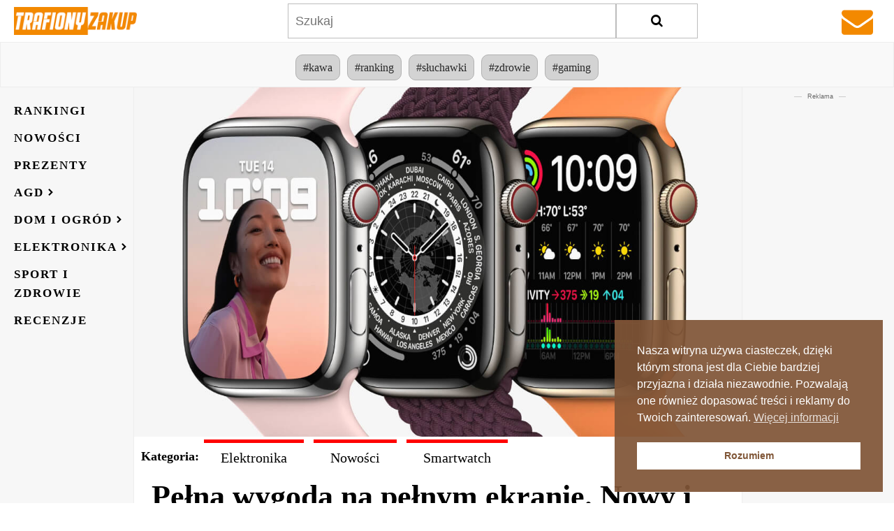

--- FILE ---
content_type: text/html; charset=utf-8
request_url: https://www.google.com/recaptcha/api2/anchor?ar=1&k=6LdetoUaAAAAAD5-i8753aC6m087RZPpfHSGPt9b&co=aHR0cHM6Ly90cmFmaW9ueXpha3VwLnBsOjQ0Mw..&hl=en&v=PoyoqOPhxBO7pBk68S4YbpHZ&theme=light&size=normal&anchor-ms=20000&execute-ms=30000&cb=j6jnrd69sd83
body_size: 49175
content:
<!DOCTYPE HTML><html dir="ltr" lang="en"><head><meta http-equiv="Content-Type" content="text/html; charset=UTF-8">
<meta http-equiv="X-UA-Compatible" content="IE=edge">
<title>reCAPTCHA</title>
<style type="text/css">
/* cyrillic-ext */
@font-face {
  font-family: 'Roboto';
  font-style: normal;
  font-weight: 400;
  font-stretch: 100%;
  src: url(//fonts.gstatic.com/s/roboto/v48/KFO7CnqEu92Fr1ME7kSn66aGLdTylUAMa3GUBHMdazTgWw.woff2) format('woff2');
  unicode-range: U+0460-052F, U+1C80-1C8A, U+20B4, U+2DE0-2DFF, U+A640-A69F, U+FE2E-FE2F;
}
/* cyrillic */
@font-face {
  font-family: 'Roboto';
  font-style: normal;
  font-weight: 400;
  font-stretch: 100%;
  src: url(//fonts.gstatic.com/s/roboto/v48/KFO7CnqEu92Fr1ME7kSn66aGLdTylUAMa3iUBHMdazTgWw.woff2) format('woff2');
  unicode-range: U+0301, U+0400-045F, U+0490-0491, U+04B0-04B1, U+2116;
}
/* greek-ext */
@font-face {
  font-family: 'Roboto';
  font-style: normal;
  font-weight: 400;
  font-stretch: 100%;
  src: url(//fonts.gstatic.com/s/roboto/v48/KFO7CnqEu92Fr1ME7kSn66aGLdTylUAMa3CUBHMdazTgWw.woff2) format('woff2');
  unicode-range: U+1F00-1FFF;
}
/* greek */
@font-face {
  font-family: 'Roboto';
  font-style: normal;
  font-weight: 400;
  font-stretch: 100%;
  src: url(//fonts.gstatic.com/s/roboto/v48/KFO7CnqEu92Fr1ME7kSn66aGLdTylUAMa3-UBHMdazTgWw.woff2) format('woff2');
  unicode-range: U+0370-0377, U+037A-037F, U+0384-038A, U+038C, U+038E-03A1, U+03A3-03FF;
}
/* math */
@font-face {
  font-family: 'Roboto';
  font-style: normal;
  font-weight: 400;
  font-stretch: 100%;
  src: url(//fonts.gstatic.com/s/roboto/v48/KFO7CnqEu92Fr1ME7kSn66aGLdTylUAMawCUBHMdazTgWw.woff2) format('woff2');
  unicode-range: U+0302-0303, U+0305, U+0307-0308, U+0310, U+0312, U+0315, U+031A, U+0326-0327, U+032C, U+032F-0330, U+0332-0333, U+0338, U+033A, U+0346, U+034D, U+0391-03A1, U+03A3-03A9, U+03B1-03C9, U+03D1, U+03D5-03D6, U+03F0-03F1, U+03F4-03F5, U+2016-2017, U+2034-2038, U+203C, U+2040, U+2043, U+2047, U+2050, U+2057, U+205F, U+2070-2071, U+2074-208E, U+2090-209C, U+20D0-20DC, U+20E1, U+20E5-20EF, U+2100-2112, U+2114-2115, U+2117-2121, U+2123-214F, U+2190, U+2192, U+2194-21AE, U+21B0-21E5, U+21F1-21F2, U+21F4-2211, U+2213-2214, U+2216-22FF, U+2308-230B, U+2310, U+2319, U+231C-2321, U+2336-237A, U+237C, U+2395, U+239B-23B7, U+23D0, U+23DC-23E1, U+2474-2475, U+25AF, U+25B3, U+25B7, U+25BD, U+25C1, U+25CA, U+25CC, U+25FB, U+266D-266F, U+27C0-27FF, U+2900-2AFF, U+2B0E-2B11, U+2B30-2B4C, U+2BFE, U+3030, U+FF5B, U+FF5D, U+1D400-1D7FF, U+1EE00-1EEFF;
}
/* symbols */
@font-face {
  font-family: 'Roboto';
  font-style: normal;
  font-weight: 400;
  font-stretch: 100%;
  src: url(//fonts.gstatic.com/s/roboto/v48/KFO7CnqEu92Fr1ME7kSn66aGLdTylUAMaxKUBHMdazTgWw.woff2) format('woff2');
  unicode-range: U+0001-000C, U+000E-001F, U+007F-009F, U+20DD-20E0, U+20E2-20E4, U+2150-218F, U+2190, U+2192, U+2194-2199, U+21AF, U+21E6-21F0, U+21F3, U+2218-2219, U+2299, U+22C4-22C6, U+2300-243F, U+2440-244A, U+2460-24FF, U+25A0-27BF, U+2800-28FF, U+2921-2922, U+2981, U+29BF, U+29EB, U+2B00-2BFF, U+4DC0-4DFF, U+FFF9-FFFB, U+10140-1018E, U+10190-1019C, U+101A0, U+101D0-101FD, U+102E0-102FB, U+10E60-10E7E, U+1D2C0-1D2D3, U+1D2E0-1D37F, U+1F000-1F0FF, U+1F100-1F1AD, U+1F1E6-1F1FF, U+1F30D-1F30F, U+1F315, U+1F31C, U+1F31E, U+1F320-1F32C, U+1F336, U+1F378, U+1F37D, U+1F382, U+1F393-1F39F, U+1F3A7-1F3A8, U+1F3AC-1F3AF, U+1F3C2, U+1F3C4-1F3C6, U+1F3CA-1F3CE, U+1F3D4-1F3E0, U+1F3ED, U+1F3F1-1F3F3, U+1F3F5-1F3F7, U+1F408, U+1F415, U+1F41F, U+1F426, U+1F43F, U+1F441-1F442, U+1F444, U+1F446-1F449, U+1F44C-1F44E, U+1F453, U+1F46A, U+1F47D, U+1F4A3, U+1F4B0, U+1F4B3, U+1F4B9, U+1F4BB, U+1F4BF, U+1F4C8-1F4CB, U+1F4D6, U+1F4DA, U+1F4DF, U+1F4E3-1F4E6, U+1F4EA-1F4ED, U+1F4F7, U+1F4F9-1F4FB, U+1F4FD-1F4FE, U+1F503, U+1F507-1F50B, U+1F50D, U+1F512-1F513, U+1F53E-1F54A, U+1F54F-1F5FA, U+1F610, U+1F650-1F67F, U+1F687, U+1F68D, U+1F691, U+1F694, U+1F698, U+1F6AD, U+1F6B2, U+1F6B9-1F6BA, U+1F6BC, U+1F6C6-1F6CF, U+1F6D3-1F6D7, U+1F6E0-1F6EA, U+1F6F0-1F6F3, U+1F6F7-1F6FC, U+1F700-1F7FF, U+1F800-1F80B, U+1F810-1F847, U+1F850-1F859, U+1F860-1F887, U+1F890-1F8AD, U+1F8B0-1F8BB, U+1F8C0-1F8C1, U+1F900-1F90B, U+1F93B, U+1F946, U+1F984, U+1F996, U+1F9E9, U+1FA00-1FA6F, U+1FA70-1FA7C, U+1FA80-1FA89, U+1FA8F-1FAC6, U+1FACE-1FADC, U+1FADF-1FAE9, U+1FAF0-1FAF8, U+1FB00-1FBFF;
}
/* vietnamese */
@font-face {
  font-family: 'Roboto';
  font-style: normal;
  font-weight: 400;
  font-stretch: 100%;
  src: url(//fonts.gstatic.com/s/roboto/v48/KFO7CnqEu92Fr1ME7kSn66aGLdTylUAMa3OUBHMdazTgWw.woff2) format('woff2');
  unicode-range: U+0102-0103, U+0110-0111, U+0128-0129, U+0168-0169, U+01A0-01A1, U+01AF-01B0, U+0300-0301, U+0303-0304, U+0308-0309, U+0323, U+0329, U+1EA0-1EF9, U+20AB;
}
/* latin-ext */
@font-face {
  font-family: 'Roboto';
  font-style: normal;
  font-weight: 400;
  font-stretch: 100%;
  src: url(//fonts.gstatic.com/s/roboto/v48/KFO7CnqEu92Fr1ME7kSn66aGLdTylUAMa3KUBHMdazTgWw.woff2) format('woff2');
  unicode-range: U+0100-02BA, U+02BD-02C5, U+02C7-02CC, U+02CE-02D7, U+02DD-02FF, U+0304, U+0308, U+0329, U+1D00-1DBF, U+1E00-1E9F, U+1EF2-1EFF, U+2020, U+20A0-20AB, U+20AD-20C0, U+2113, U+2C60-2C7F, U+A720-A7FF;
}
/* latin */
@font-face {
  font-family: 'Roboto';
  font-style: normal;
  font-weight: 400;
  font-stretch: 100%;
  src: url(//fonts.gstatic.com/s/roboto/v48/KFO7CnqEu92Fr1ME7kSn66aGLdTylUAMa3yUBHMdazQ.woff2) format('woff2');
  unicode-range: U+0000-00FF, U+0131, U+0152-0153, U+02BB-02BC, U+02C6, U+02DA, U+02DC, U+0304, U+0308, U+0329, U+2000-206F, U+20AC, U+2122, U+2191, U+2193, U+2212, U+2215, U+FEFF, U+FFFD;
}
/* cyrillic-ext */
@font-face {
  font-family: 'Roboto';
  font-style: normal;
  font-weight: 500;
  font-stretch: 100%;
  src: url(//fonts.gstatic.com/s/roboto/v48/KFO7CnqEu92Fr1ME7kSn66aGLdTylUAMa3GUBHMdazTgWw.woff2) format('woff2');
  unicode-range: U+0460-052F, U+1C80-1C8A, U+20B4, U+2DE0-2DFF, U+A640-A69F, U+FE2E-FE2F;
}
/* cyrillic */
@font-face {
  font-family: 'Roboto';
  font-style: normal;
  font-weight: 500;
  font-stretch: 100%;
  src: url(//fonts.gstatic.com/s/roboto/v48/KFO7CnqEu92Fr1ME7kSn66aGLdTylUAMa3iUBHMdazTgWw.woff2) format('woff2');
  unicode-range: U+0301, U+0400-045F, U+0490-0491, U+04B0-04B1, U+2116;
}
/* greek-ext */
@font-face {
  font-family: 'Roboto';
  font-style: normal;
  font-weight: 500;
  font-stretch: 100%;
  src: url(//fonts.gstatic.com/s/roboto/v48/KFO7CnqEu92Fr1ME7kSn66aGLdTylUAMa3CUBHMdazTgWw.woff2) format('woff2');
  unicode-range: U+1F00-1FFF;
}
/* greek */
@font-face {
  font-family: 'Roboto';
  font-style: normal;
  font-weight: 500;
  font-stretch: 100%;
  src: url(//fonts.gstatic.com/s/roboto/v48/KFO7CnqEu92Fr1ME7kSn66aGLdTylUAMa3-UBHMdazTgWw.woff2) format('woff2');
  unicode-range: U+0370-0377, U+037A-037F, U+0384-038A, U+038C, U+038E-03A1, U+03A3-03FF;
}
/* math */
@font-face {
  font-family: 'Roboto';
  font-style: normal;
  font-weight: 500;
  font-stretch: 100%;
  src: url(//fonts.gstatic.com/s/roboto/v48/KFO7CnqEu92Fr1ME7kSn66aGLdTylUAMawCUBHMdazTgWw.woff2) format('woff2');
  unicode-range: U+0302-0303, U+0305, U+0307-0308, U+0310, U+0312, U+0315, U+031A, U+0326-0327, U+032C, U+032F-0330, U+0332-0333, U+0338, U+033A, U+0346, U+034D, U+0391-03A1, U+03A3-03A9, U+03B1-03C9, U+03D1, U+03D5-03D6, U+03F0-03F1, U+03F4-03F5, U+2016-2017, U+2034-2038, U+203C, U+2040, U+2043, U+2047, U+2050, U+2057, U+205F, U+2070-2071, U+2074-208E, U+2090-209C, U+20D0-20DC, U+20E1, U+20E5-20EF, U+2100-2112, U+2114-2115, U+2117-2121, U+2123-214F, U+2190, U+2192, U+2194-21AE, U+21B0-21E5, U+21F1-21F2, U+21F4-2211, U+2213-2214, U+2216-22FF, U+2308-230B, U+2310, U+2319, U+231C-2321, U+2336-237A, U+237C, U+2395, U+239B-23B7, U+23D0, U+23DC-23E1, U+2474-2475, U+25AF, U+25B3, U+25B7, U+25BD, U+25C1, U+25CA, U+25CC, U+25FB, U+266D-266F, U+27C0-27FF, U+2900-2AFF, U+2B0E-2B11, U+2B30-2B4C, U+2BFE, U+3030, U+FF5B, U+FF5D, U+1D400-1D7FF, U+1EE00-1EEFF;
}
/* symbols */
@font-face {
  font-family: 'Roboto';
  font-style: normal;
  font-weight: 500;
  font-stretch: 100%;
  src: url(//fonts.gstatic.com/s/roboto/v48/KFO7CnqEu92Fr1ME7kSn66aGLdTylUAMaxKUBHMdazTgWw.woff2) format('woff2');
  unicode-range: U+0001-000C, U+000E-001F, U+007F-009F, U+20DD-20E0, U+20E2-20E4, U+2150-218F, U+2190, U+2192, U+2194-2199, U+21AF, U+21E6-21F0, U+21F3, U+2218-2219, U+2299, U+22C4-22C6, U+2300-243F, U+2440-244A, U+2460-24FF, U+25A0-27BF, U+2800-28FF, U+2921-2922, U+2981, U+29BF, U+29EB, U+2B00-2BFF, U+4DC0-4DFF, U+FFF9-FFFB, U+10140-1018E, U+10190-1019C, U+101A0, U+101D0-101FD, U+102E0-102FB, U+10E60-10E7E, U+1D2C0-1D2D3, U+1D2E0-1D37F, U+1F000-1F0FF, U+1F100-1F1AD, U+1F1E6-1F1FF, U+1F30D-1F30F, U+1F315, U+1F31C, U+1F31E, U+1F320-1F32C, U+1F336, U+1F378, U+1F37D, U+1F382, U+1F393-1F39F, U+1F3A7-1F3A8, U+1F3AC-1F3AF, U+1F3C2, U+1F3C4-1F3C6, U+1F3CA-1F3CE, U+1F3D4-1F3E0, U+1F3ED, U+1F3F1-1F3F3, U+1F3F5-1F3F7, U+1F408, U+1F415, U+1F41F, U+1F426, U+1F43F, U+1F441-1F442, U+1F444, U+1F446-1F449, U+1F44C-1F44E, U+1F453, U+1F46A, U+1F47D, U+1F4A3, U+1F4B0, U+1F4B3, U+1F4B9, U+1F4BB, U+1F4BF, U+1F4C8-1F4CB, U+1F4D6, U+1F4DA, U+1F4DF, U+1F4E3-1F4E6, U+1F4EA-1F4ED, U+1F4F7, U+1F4F9-1F4FB, U+1F4FD-1F4FE, U+1F503, U+1F507-1F50B, U+1F50D, U+1F512-1F513, U+1F53E-1F54A, U+1F54F-1F5FA, U+1F610, U+1F650-1F67F, U+1F687, U+1F68D, U+1F691, U+1F694, U+1F698, U+1F6AD, U+1F6B2, U+1F6B9-1F6BA, U+1F6BC, U+1F6C6-1F6CF, U+1F6D3-1F6D7, U+1F6E0-1F6EA, U+1F6F0-1F6F3, U+1F6F7-1F6FC, U+1F700-1F7FF, U+1F800-1F80B, U+1F810-1F847, U+1F850-1F859, U+1F860-1F887, U+1F890-1F8AD, U+1F8B0-1F8BB, U+1F8C0-1F8C1, U+1F900-1F90B, U+1F93B, U+1F946, U+1F984, U+1F996, U+1F9E9, U+1FA00-1FA6F, U+1FA70-1FA7C, U+1FA80-1FA89, U+1FA8F-1FAC6, U+1FACE-1FADC, U+1FADF-1FAE9, U+1FAF0-1FAF8, U+1FB00-1FBFF;
}
/* vietnamese */
@font-face {
  font-family: 'Roboto';
  font-style: normal;
  font-weight: 500;
  font-stretch: 100%;
  src: url(//fonts.gstatic.com/s/roboto/v48/KFO7CnqEu92Fr1ME7kSn66aGLdTylUAMa3OUBHMdazTgWw.woff2) format('woff2');
  unicode-range: U+0102-0103, U+0110-0111, U+0128-0129, U+0168-0169, U+01A0-01A1, U+01AF-01B0, U+0300-0301, U+0303-0304, U+0308-0309, U+0323, U+0329, U+1EA0-1EF9, U+20AB;
}
/* latin-ext */
@font-face {
  font-family: 'Roboto';
  font-style: normal;
  font-weight: 500;
  font-stretch: 100%;
  src: url(//fonts.gstatic.com/s/roboto/v48/KFO7CnqEu92Fr1ME7kSn66aGLdTylUAMa3KUBHMdazTgWw.woff2) format('woff2');
  unicode-range: U+0100-02BA, U+02BD-02C5, U+02C7-02CC, U+02CE-02D7, U+02DD-02FF, U+0304, U+0308, U+0329, U+1D00-1DBF, U+1E00-1E9F, U+1EF2-1EFF, U+2020, U+20A0-20AB, U+20AD-20C0, U+2113, U+2C60-2C7F, U+A720-A7FF;
}
/* latin */
@font-face {
  font-family: 'Roboto';
  font-style: normal;
  font-weight: 500;
  font-stretch: 100%;
  src: url(//fonts.gstatic.com/s/roboto/v48/KFO7CnqEu92Fr1ME7kSn66aGLdTylUAMa3yUBHMdazQ.woff2) format('woff2');
  unicode-range: U+0000-00FF, U+0131, U+0152-0153, U+02BB-02BC, U+02C6, U+02DA, U+02DC, U+0304, U+0308, U+0329, U+2000-206F, U+20AC, U+2122, U+2191, U+2193, U+2212, U+2215, U+FEFF, U+FFFD;
}
/* cyrillic-ext */
@font-face {
  font-family: 'Roboto';
  font-style: normal;
  font-weight: 900;
  font-stretch: 100%;
  src: url(//fonts.gstatic.com/s/roboto/v48/KFO7CnqEu92Fr1ME7kSn66aGLdTylUAMa3GUBHMdazTgWw.woff2) format('woff2');
  unicode-range: U+0460-052F, U+1C80-1C8A, U+20B4, U+2DE0-2DFF, U+A640-A69F, U+FE2E-FE2F;
}
/* cyrillic */
@font-face {
  font-family: 'Roboto';
  font-style: normal;
  font-weight: 900;
  font-stretch: 100%;
  src: url(//fonts.gstatic.com/s/roboto/v48/KFO7CnqEu92Fr1ME7kSn66aGLdTylUAMa3iUBHMdazTgWw.woff2) format('woff2');
  unicode-range: U+0301, U+0400-045F, U+0490-0491, U+04B0-04B1, U+2116;
}
/* greek-ext */
@font-face {
  font-family: 'Roboto';
  font-style: normal;
  font-weight: 900;
  font-stretch: 100%;
  src: url(//fonts.gstatic.com/s/roboto/v48/KFO7CnqEu92Fr1ME7kSn66aGLdTylUAMa3CUBHMdazTgWw.woff2) format('woff2');
  unicode-range: U+1F00-1FFF;
}
/* greek */
@font-face {
  font-family: 'Roboto';
  font-style: normal;
  font-weight: 900;
  font-stretch: 100%;
  src: url(//fonts.gstatic.com/s/roboto/v48/KFO7CnqEu92Fr1ME7kSn66aGLdTylUAMa3-UBHMdazTgWw.woff2) format('woff2');
  unicode-range: U+0370-0377, U+037A-037F, U+0384-038A, U+038C, U+038E-03A1, U+03A3-03FF;
}
/* math */
@font-face {
  font-family: 'Roboto';
  font-style: normal;
  font-weight: 900;
  font-stretch: 100%;
  src: url(//fonts.gstatic.com/s/roboto/v48/KFO7CnqEu92Fr1ME7kSn66aGLdTylUAMawCUBHMdazTgWw.woff2) format('woff2');
  unicode-range: U+0302-0303, U+0305, U+0307-0308, U+0310, U+0312, U+0315, U+031A, U+0326-0327, U+032C, U+032F-0330, U+0332-0333, U+0338, U+033A, U+0346, U+034D, U+0391-03A1, U+03A3-03A9, U+03B1-03C9, U+03D1, U+03D5-03D6, U+03F0-03F1, U+03F4-03F5, U+2016-2017, U+2034-2038, U+203C, U+2040, U+2043, U+2047, U+2050, U+2057, U+205F, U+2070-2071, U+2074-208E, U+2090-209C, U+20D0-20DC, U+20E1, U+20E5-20EF, U+2100-2112, U+2114-2115, U+2117-2121, U+2123-214F, U+2190, U+2192, U+2194-21AE, U+21B0-21E5, U+21F1-21F2, U+21F4-2211, U+2213-2214, U+2216-22FF, U+2308-230B, U+2310, U+2319, U+231C-2321, U+2336-237A, U+237C, U+2395, U+239B-23B7, U+23D0, U+23DC-23E1, U+2474-2475, U+25AF, U+25B3, U+25B7, U+25BD, U+25C1, U+25CA, U+25CC, U+25FB, U+266D-266F, U+27C0-27FF, U+2900-2AFF, U+2B0E-2B11, U+2B30-2B4C, U+2BFE, U+3030, U+FF5B, U+FF5D, U+1D400-1D7FF, U+1EE00-1EEFF;
}
/* symbols */
@font-face {
  font-family: 'Roboto';
  font-style: normal;
  font-weight: 900;
  font-stretch: 100%;
  src: url(//fonts.gstatic.com/s/roboto/v48/KFO7CnqEu92Fr1ME7kSn66aGLdTylUAMaxKUBHMdazTgWw.woff2) format('woff2');
  unicode-range: U+0001-000C, U+000E-001F, U+007F-009F, U+20DD-20E0, U+20E2-20E4, U+2150-218F, U+2190, U+2192, U+2194-2199, U+21AF, U+21E6-21F0, U+21F3, U+2218-2219, U+2299, U+22C4-22C6, U+2300-243F, U+2440-244A, U+2460-24FF, U+25A0-27BF, U+2800-28FF, U+2921-2922, U+2981, U+29BF, U+29EB, U+2B00-2BFF, U+4DC0-4DFF, U+FFF9-FFFB, U+10140-1018E, U+10190-1019C, U+101A0, U+101D0-101FD, U+102E0-102FB, U+10E60-10E7E, U+1D2C0-1D2D3, U+1D2E0-1D37F, U+1F000-1F0FF, U+1F100-1F1AD, U+1F1E6-1F1FF, U+1F30D-1F30F, U+1F315, U+1F31C, U+1F31E, U+1F320-1F32C, U+1F336, U+1F378, U+1F37D, U+1F382, U+1F393-1F39F, U+1F3A7-1F3A8, U+1F3AC-1F3AF, U+1F3C2, U+1F3C4-1F3C6, U+1F3CA-1F3CE, U+1F3D4-1F3E0, U+1F3ED, U+1F3F1-1F3F3, U+1F3F5-1F3F7, U+1F408, U+1F415, U+1F41F, U+1F426, U+1F43F, U+1F441-1F442, U+1F444, U+1F446-1F449, U+1F44C-1F44E, U+1F453, U+1F46A, U+1F47D, U+1F4A3, U+1F4B0, U+1F4B3, U+1F4B9, U+1F4BB, U+1F4BF, U+1F4C8-1F4CB, U+1F4D6, U+1F4DA, U+1F4DF, U+1F4E3-1F4E6, U+1F4EA-1F4ED, U+1F4F7, U+1F4F9-1F4FB, U+1F4FD-1F4FE, U+1F503, U+1F507-1F50B, U+1F50D, U+1F512-1F513, U+1F53E-1F54A, U+1F54F-1F5FA, U+1F610, U+1F650-1F67F, U+1F687, U+1F68D, U+1F691, U+1F694, U+1F698, U+1F6AD, U+1F6B2, U+1F6B9-1F6BA, U+1F6BC, U+1F6C6-1F6CF, U+1F6D3-1F6D7, U+1F6E0-1F6EA, U+1F6F0-1F6F3, U+1F6F7-1F6FC, U+1F700-1F7FF, U+1F800-1F80B, U+1F810-1F847, U+1F850-1F859, U+1F860-1F887, U+1F890-1F8AD, U+1F8B0-1F8BB, U+1F8C0-1F8C1, U+1F900-1F90B, U+1F93B, U+1F946, U+1F984, U+1F996, U+1F9E9, U+1FA00-1FA6F, U+1FA70-1FA7C, U+1FA80-1FA89, U+1FA8F-1FAC6, U+1FACE-1FADC, U+1FADF-1FAE9, U+1FAF0-1FAF8, U+1FB00-1FBFF;
}
/* vietnamese */
@font-face {
  font-family: 'Roboto';
  font-style: normal;
  font-weight: 900;
  font-stretch: 100%;
  src: url(//fonts.gstatic.com/s/roboto/v48/KFO7CnqEu92Fr1ME7kSn66aGLdTylUAMa3OUBHMdazTgWw.woff2) format('woff2');
  unicode-range: U+0102-0103, U+0110-0111, U+0128-0129, U+0168-0169, U+01A0-01A1, U+01AF-01B0, U+0300-0301, U+0303-0304, U+0308-0309, U+0323, U+0329, U+1EA0-1EF9, U+20AB;
}
/* latin-ext */
@font-face {
  font-family: 'Roboto';
  font-style: normal;
  font-weight: 900;
  font-stretch: 100%;
  src: url(//fonts.gstatic.com/s/roboto/v48/KFO7CnqEu92Fr1ME7kSn66aGLdTylUAMa3KUBHMdazTgWw.woff2) format('woff2');
  unicode-range: U+0100-02BA, U+02BD-02C5, U+02C7-02CC, U+02CE-02D7, U+02DD-02FF, U+0304, U+0308, U+0329, U+1D00-1DBF, U+1E00-1E9F, U+1EF2-1EFF, U+2020, U+20A0-20AB, U+20AD-20C0, U+2113, U+2C60-2C7F, U+A720-A7FF;
}
/* latin */
@font-face {
  font-family: 'Roboto';
  font-style: normal;
  font-weight: 900;
  font-stretch: 100%;
  src: url(//fonts.gstatic.com/s/roboto/v48/KFO7CnqEu92Fr1ME7kSn66aGLdTylUAMa3yUBHMdazQ.woff2) format('woff2');
  unicode-range: U+0000-00FF, U+0131, U+0152-0153, U+02BB-02BC, U+02C6, U+02DA, U+02DC, U+0304, U+0308, U+0329, U+2000-206F, U+20AC, U+2122, U+2191, U+2193, U+2212, U+2215, U+FEFF, U+FFFD;
}

</style>
<link rel="stylesheet" type="text/css" href="https://www.gstatic.com/recaptcha/releases/PoyoqOPhxBO7pBk68S4YbpHZ/styles__ltr.css">
<script nonce="kXWk3GgyXcIZn41NOfxgDA" type="text/javascript">window['__recaptcha_api'] = 'https://www.google.com/recaptcha/api2/';</script>
<script type="text/javascript" src="https://www.gstatic.com/recaptcha/releases/PoyoqOPhxBO7pBk68S4YbpHZ/recaptcha__en.js" nonce="kXWk3GgyXcIZn41NOfxgDA">
      
    </script></head>
<body><div id="rc-anchor-alert" class="rc-anchor-alert"></div>
<input type="hidden" id="recaptcha-token" value="[base64]">
<script type="text/javascript" nonce="kXWk3GgyXcIZn41NOfxgDA">
      recaptcha.anchor.Main.init("[\x22ainput\x22,[\x22bgdata\x22,\x22\x22,\[base64]/[base64]/[base64]/ZyhXLGgpOnEoW04sMjEsbF0sVywwKSxoKSxmYWxzZSxmYWxzZSl9Y2F0Y2goayl7RygzNTgsVyk/[base64]/[base64]/[base64]/[base64]/[base64]/[base64]/[base64]/bmV3IEJbT10oRFswXSk6dz09Mj9uZXcgQltPXShEWzBdLERbMV0pOnc9PTM/bmV3IEJbT10oRFswXSxEWzFdLERbMl0pOnc9PTQ/[base64]/[base64]/[base64]/[base64]/[base64]\\u003d\x22,\[base64]\x22,\x22w5bCtkLCp8OjJsOCHsOiVC7CqsK2ZMKVM1d8wrNOw4rDpE3DncO9w75QwrICdW16w4XDjsOow6/[base64]/Dn2fCm8KwO8KuAjYLw6DDgsK/[base64]/[base64]/CtkDDv1bCkyfCpgvDksONW8Omwp3CtMOmwpLDsMOBw77DrGY6JcOFU2/DvggNw4bCvGhHw6VsGUbCpxvCu07CucONQMOCFcOKVsO6dRR9EG07woxtDsKTw5nCjmIgw6gow5LDlMKhXsKFw5Z3w6HDgx3ClwYDBzrDn1XCpRY/[base64]/Dt3IRw50UXsKbwoTDjnB3w741Q8K4IDbDmsOSw6pRwrHCskUsw5/[base64]/DqXXCvzHDvCzDusOxw5oCwonDugJwKBd2w4vDr2HCpSt9FW07C8OfUcKeaVjDq8O5EFENcxPDmmvDh8Ozw6sxwonDscO/w7EKw40Bw5LCp1PDm8KqdXbCuATCjGcYw6DDj8Kew5VgV8O4w4jCrEEQw5LClMKxwrcnw7PCsW9AEsOWfw3CisK8AMKRwqEdw4hpQ2DDqcKjfg3CsWMVwrY8aMK0woXDly/DkMK1w553wqDDqRYRwowsw5zDuAjCnGXDpsKhw6nChiDDs8O1wr7CrsOAwpsIw6/DtSh5UVAUwopIfcK5OMK5NcKWwp91ViTCql3Du13DkcOacx/DpMK7wrrCmQIYw6bCkcK0GSvCkSJGWMKVWwDDnkMrHVcFLMObPhUxWRbDgRbDhxTDmsKFw4HCrsObQ8OBLHPDoMKtZxRRHMKfw7VSIwPCs1RyDcKaw5/CpsO5ecO4woHCrTjDmMOrw6NWwqvDmTPCicOVw7lawqkhwqPDhsKvP8Ofw5ZxwofCg1TDojJLw5PDgS3DpifDrMOxJsOocMOdMGFowodhwoM0wr7CoggFRUwpw7JFCcKoLEpcwqDCpjtTQT/[base64]/w7PCtcOxw5s+dEDDmsKBQMO+MB3DhgbDhG/[base64]/w6/DrmNgUMKeJVPCuwHCu8KwBMO8LRfDqcOBe8OAJsKdw43CtzkrJ1/DgHMMw713wovDo8OXHcKTMsOOOsOuw6rCisOZwoR6wrA7w73DhDPCmz46JVIhw7s5w6HCuSt8eGw4ehtEwpJoUmZyUcOfwonDn33Csj4aSsOkwoBRwoQowo3DisODwqk+Em3DgsKrAXDCqWFXw5tYw6rCh8O7dsKtw4AqwpTDtEgQCsObw7/Cu2rDtSrCvcK5w7NdwqRedVJDw7/DkMK5w7PCoCp0w4vDgMOPwqlKVVhlwq3DgQTCvyByw4DDmhrDrwlfw5XDpibCjHpTw4LCmijCmcOQIcO1VMKWw7XDtjHClsO6CsO/ZHhuwo7DkWXDnsKmw6/DgsOeUMKJw5/[base64]/Dv8Kswpxuc8O9w7cTwqLCshfCl8OMVR8JGxs4T8K5ZnsSw7/[base64]/DglwJKMOnw47Dm3NHbH0NwpHDkF0XwqPDhXBuVXsCD8O2WCkHw5LCpX7DksKQecKow5bCgGdJwoVQdmtwUyPCpsK8w7BZwqvDrMKYHUhVQsKqRSLCsULDn8KKf0B+Ck/Co8KsKTZpYR0tw4EGw5/DsRPDksKcKMO8Zm3Dn8OpMTPCj8KHXBwdwonDokTDsMOLw6bDusKAwrQsw5zDscOZWTvDv1nCjUdbwoFpwofCmm4Tw4vCoh/DiUJKwpbCiwRdKMOCw7PCtCXDm2BnwpQ7w7DClsOKw59LPURoLcKZB8KjAMO+wpZ0w4nCrMK5w7sgLB4DF8KSBwlVAX81wr7DrDbCrGVUbRAzw5PCgD15w4zCkXJiw7fDnyTCqMKGIMK/[base64]/DicKDPcKbw4HCssORG8KywqjDihNdwpFKOsOUw5dTwpNLw5HDt8KfIMKmw6FiwroWGzLCscOWwonDsB8OworDkcKNEMOPw5cLwofDmFfDvMKqw5vCgMKALgDDqQvDlcO4wrgDwqnDv8K6wrNPw54TC3/Dp1zDiFjCuMKKDMKvw6YZBRbDqMKYwq9cODPDrMKVw7zDggrDh8OYw77DpMOxcXhfCsKWLyzCqsOAw5oxasK0wpRlwq8dw57ClsOvE0/CnMOFTCU9QsKew7J7RUM0E3bCoWTDt2khwqNywp5VKxUVE8O9wpN5FQ/CgA7DrWErw49VAGPCvMOFGWTDtMKWV1zCl8KKwoN5DEB0dh0nMEHCjMOsw6vCp0bCtMOMSsOqwooBwrE7fcORwrx6wrDDnMKsDsK1w4hnwrJXR8KFAsOvw74IK8KAL8Kiwo0IwoADUnJQRGd7f8OVw5bCiDXChThjFiHDnsOcwo/DssOgw63Dv8OINgsfw6MHIMOPDkzDocKew4ZNw5nCm8O0KsOSw4vChF0Awp3Ci8Osw757CDZqw5vCpcKbJB48WTfDmsOQwrbCkB5zbcKZwonDi8OewqvCtcK8OSnDj0bDjcKACcOQwrw/anEpMgPDj1ciwpPCjkpuLcO+wrjCh8O2chQcwrIKwqrDlwnDpGEowqs3fcKbC1UnwpPDn1rDg0BEbVfDhDd0U8K1bMO0wp/DmhErwop6WcOJw4fDocKQVMK/[base64]/REPDoMOZDHjDnsO/bsKjRT/[base64]/DrFfCpsOlwpDDmsOEFcO/L8Oew4xwTVdhfsKUw7jDvsKtUsOXMEh2BsKKw7MDw5DCqHhMwqLDtMOqw74AwrVmw5XCmjXDhgbDm0/CtsO7ZcKlVRhkwrnDh2TDkDovWG/CnTjCjcOAwqzDtcORazt5wpjCg8KQMn3CssOSwqpww68UJsK8cMODNcKNwoxQR8Oiwqx3w4PCnkpzED5EVMOvwoFqBsOWARZzLxoHcMK2ScOTwqsYwrkEw5BQZcOSa8KJNcOCVEbCqg96w5ECw7vDrMKUbzpSdsOlwow1LR/[base64]/[base64]/bgFDw6Z4wpfDt8KTw5zDisKYw7TDiMKoW8OlwqTDtmEQOsKJEcK+wqJXw6nDosOJZxzDpcOpLVXCtcO4T8K0CiB6w4LCjB/DiUjDnMKlw77DucK6d2R0B8Oow6xGQ012wq/DuScNRcKKw57CosKOFlHDjRg6QDvCsjrDucK7wqzClQXDjsKrw7HCrUnCoGfDq00DTcO3UE0fGGXDoj5eNVoHwqnCpcOUN3N2WyPCtsOLwq8ZXB9BXCXCqMO9w5zDtcKlw7TChBTDsMOhwpzCiXBSw5nDg8OCwrXCosKTaFHDrcK2wqdpw4UTwpvDvsO7w7N/[base64]/Cvgk2w5jCucK/CUnClWMSWz/DvsK7fsKlAFfDiR/DmMObRMKQScKHw4vDrHt1w4TDqMKLTC86woXCoRTDtE4MwotFw7DCpE14B1/CoDrCrF8vDEbCiAfDnGzCnhHDtjNUMRhNDm7DtwlbF2QLwqBOa8ONB08bQx7DuAdrw6d1A8O+bMOKaXdxNcO9wp/Cr0NTdsKVYsOfRMOkw5wUw6Z+w53ChF8kwpd/w4nCoSrDpsOEUmbDtQMFw6rCv8Ogw4NLw5hQw4VKGsKswr5/w4jDpDzDnWwFSSdbwozDkcK6eMO8TsOraMOrwqXCi37Ciy3Cm8KtWyg9YE/CpW16LMOwHg5FL8K/O8KUYnABPCsKUsKRw7gAw6tAw7jDj8KcGsOGwocyw6/Dj215w5duUcOhwqAeQ09tw4soVcO/wqVbAsKzw6bDgcOXw5BcwqkYw4FpAEc8MsObwolhGsKMwr3DmMKHw6pxFsK5GzsNwpYhYMOgw7DDoAAgwo7DpD0+w5wrwr7DgMKnwpvDtcKWw5fDvnpWw5nCsDIjByDCusKOwoQNKGcpFmXCulzColJxw5VjwqjDrFUbwrbClTnDk33CgMKcYwXDunvCnAY/aCXDtsKdU0Bow4bDsmnCmhvDog9mw5nDj8KHwrDDnylJwrUsSMOoFcOGw7fCvcODCsKISsOTwo3DjMKzCcK6PMOsK8K8wp/CnMKZw4BRwpXCvQJgw7k/wp5Hw4Y1wqDCnQ/[base64]/DosOUw6TDvMOEK8K2wrlOw67DmxvCtUYAa3p+wqrDhMOjw5/CvMKJwq0+w5NOEsKMFl/CtsKNw6oow7bCvGnCmwU3w43DgSJWQsK7w5TCgUpRwr8zb8KpwpV1AylTVgdCaMKWSFMJF8ObwrAPVHVdw416wrzDusOgQsOFw5XDtT/DtsKGHsKBwpMPKsKnw4JfwpshfcOeQMO3Z2HDokLDiFnCtcK/P8ONwqp2J8Krw7U8HcO7JcO9TCbDjMOsKibDhQHDtcKcBwrDgTxOw68qw5HCnMKWP1nDn8KJw4Rjw4vChHzDpTTCo8O9IgEXDcKjSsKewrHDvMOLcsObdSpLPyUOwoLDt3HCpcOHw6jCtcOjecKUFizCtyFkw7jCkcKQwqnDisKMAhzCpHUPwp7CkcK1w69bRB/Cu3Eyw7R3w6bDuWJKZMOBQx3Dr8OLwoxWXTRaQcK7wqsNw5bCqcOVwogVwpjDoQgqw6p2FMKpVMOUwr9Sw6vCjMKOw5vDj2BeC1DDv3p7bcOEw5PDjjg6NcOtSsKqwr/CnThAOSDClcKZBSXDnCUdIsOqw7PDqcKmbEHDj2vCvsKiF8O5XnnDpMOvbMOPwpTCokJtwoHCosOffMK/YMOQw7/[base64]/SAQxX8OEw7UXF8OhwqjCj8OAw4slSyVnwqXDuiPCqsKmR0dKWkvCnBrDgRk7S1xsw6HDl2VYWMKid8KqPiHCrcKPw63Dn0bCq8OPMhHCmcK5wqt9wq0yTzgPUBfCqcKoN8KYTToOKsOYwr9Rwp/DuCzDmGQ8wo/CncKLAMOIIl3DgDAsw7pcwrbDicKyU0fDu0J4EsO8w7DDtcOcHcKqw6fCv2fDrhIbWsOUVCFvc8K8a8Kkwrwuw70Owp/Ct8KJw7LCkHYZw4jCjGw8esOAw7oQNcKOB0QjfMOAw7vDo8OKw4vDpGfCuMKqw5/CpH/Dq0vDtkHDkcK1fUjDpDzCtBTDsAJ6wrx2wpNjwq3DsjgFwoDCk39dw5vDognCq2PCgx/CvsKywpM1wrfDsMKTSRTCsEXCghEAUFDDnsOzwo7CusOwNcKLw5o5wrjDo2Mhw5PCniRWYsKVwprCtsOgJ8OHwqw0wpvDuMOZasKjwrfCvB3CkcO/BVhxVhI3w6fDtj7ClMKow6NTw7nDmsO8wp/CqcK6wpYtAgBjwosUwpxiJAMKRsOxdH3CtSx9WcO1wp0Rw4p1wovCsgbCq8KkPV7Dn8KLw6NNw40RKsO3wo/ChH5AK8KTwqNIc1/CiDF4w43DmzbDiMKZKcKODMKiO8OMw6gawqXCmsOsYsOywpDCtMKNekY2woYKwojDq8O9d8OQwotmwr/Dm8KiwrcABF/CjsKodcOyOcKuamAAw5p1bC4kwo/DgMO0w714bsKeLsOsMsKDw6fDsSzCmRx9woXDqsOXw5/DrCPCn2kYw6ged33DrQ9pQcOfw7RYw6fCiMKcYlUvDsO1VsOfw4vCmsOjwpTClcOFdALDpMOeGcKsw4TDv0/ClsKrGBdnwr9Lw6/Dl8K6wro+FcKPaU/[base64]/CthXDr0rCmsKXw5XCijjCiMOuwoPDm8KaP2Euw6t+w553bMOfcQ/Di8K6Sh3DqMO2dV/CmBvDlcKAB8O8Ol0IwonDqUs6w6sgwoIfwo7DqBrDmsKzEsKyw4cLaR0QMcOvWsKlJjTCh39Kw7Y/Y39lw4/Ct8KFQFnCrnHCmsKzCUnDnMORNApbWcKBworCsTp+woXDiMKFw7zCpg44W8O0P0kTbV8Iw7I2MHVdR8Oyw6xJOFZRUlDChsK8w7/CnMKtwrt7ZDYBwo/ClnrCmxvDhMO3w7w4D8KlAElFw598LsKLwooOGsO7wpcCwo3DpV/ClMOmTsKBXcKkQcK8Y8OCGsOewoghQgTCiSjCszYcwr42wpQ5JA8yI8KFPMOJMsOAcMK8RcOGwrDCvWjCt8K5w6wNUsO/[base64]/[base64]/wodjIBgQAlM2TgnCr2VSHWVbfAsPwrIRw51bUsOrwp8NHBzDtsOcW8KQwpgZw48hw6nCpcOzRypDMGbDvWY9w5HDuCwNwoTDm8O7CsKSBQHDksOyegLDlHh2IkTCjMKFw54JSsONwps/w6Flwp9Zw6LDncOWY8KKwrwdw4MXRcO2f8KNw6fDrsKMDWhQw7PCoXU6dnBATsKWTDh1wqXDjnPCsyFFZcKiY8KbbBfCm2nCisOZw5HCqMK5w7kGDAzClgQ8wqM5Xk4nWsKRaHhGMH/CqiNfa0d1Tl5HBRU+AkrDkFgJBsKPw6xPwrfCisO1VsOUw4Ixw55sb1TCmMOkwplhN1LCpxZ1w4bDtMK/IcKMw5UvBMKWw4nDj8Otw6bDvGTCm8KdwplQYBfDhMKjasKGNsKhYAV5JRNRJm7CpMKCwrbCrRHDq8OzwoBXQMOFwrscFcK5csO8K8Kse0vDshbDq8KyD07DssKtBRU+VMK6dytLUcKoOiDDpsK8w7AQw5LCjsOrwrovw68owqTDjEDDoEDCgMK/OMKTKxDCscKTFkPCm8KxLMOmw5kxw6R8ZG8Zw68tBRvCjMOnw7bCvkRpw7NwVMK+BcODKcKcwpk2InJzw67DrcK9A8K6w7TCksOgZ0dMe8OTw5vDk8K1wqvCusKpEUTCucOYw7HCsG7CoSfDmVQEfi3DosOkwogcJsKZw5FbL8OnQMOOw6MVZUHCoDTCv2/DiFzDlcO3GSvDjwNrw5fDjzbDucO1DXIHw7TCt8Olw4QFw6BsFlZDdBddBcK9w4ZKw5w4w7TDkS9Lwqotw6V8wqA5worCksO7I8ObGDZkGcKvw5x/A8OZw6HDo8KbwoZXbsOvwqpQdWIFWsOGNxrCisKVw7Uxw4Niw7fDi8OSLcKIRmDDocOFwpYsJ8OiVy9EG8KdGFMOMhRCeMKENljCtTjCvCp4IGXCq3EQwrJ2wo8jwojCusKrwrTDvMKjRcKHLE3DnUnCtj8gJcOLFsKkEDYcw4/CuCp2ZcOPw5tBwpx1wpRHwrxLw5vDl8OANcOwUMOycHc0wqp8w55uw5HDo08IFV3Dj1l3HE9sw79ibQAvwo0iYA3DtsOeDAolNFc+w6HCnUZJf8O8w5IJw4fClcOPEgs1w7bDmCJWw405AF/Cp010FMKbw5dnwrjCi8OCT8OFJSLDpS1lwrfCr8KmN15ewp3CpEMhw7HCv1fDgcKrwoYsB8KBwpZHRsOPchbDsm5/wppTw6JPwq7CjzzDr8KyJF3DtR/[base64]/Dn2/[base64]/DkFPCi0tOCyFuw7jChcKdwrfCpCDDosKwwqJ1O8KZw53DiV/DgcKPMsKcw40pRcKFwo/DnnjDgDDCrMKEwpjDmBPDgcKwY8OCwrTCuUEtRcKRwpc7McOyYGw3cMKmw5kDwoRow5vDo0NdwpDDplxmRyQHDsKXXSBaSgfDpWZpChoIOywzSTrDnznDgA/CgW3Cq8KwKTjDpS3Dsi5aw4/Dgjcxwpkuwp7DoXbDq3JuVEzChmkAwpDDj3/DusODfjrDomsYwo98OVzCncKww7MMw6rCoQkLKTQZwosRTMOSA1/DpcOswrgVMsKGBsKXwogCwpx6woxsw5HDm8KsfjjCvx7Ck8OqYMKiwrwXw4rDj8KGw4bDkAPDhm/[base64]/Dn8KrDsOxLBQrw6B5w7BSw5bDr8KDw7t9K8O+SREVK8Khw68ww6t/Zzh1wrU5esOVw6YpwpXClMKMw5wXwqjDrcK+ZMOibMKURsKgwoPDt8Oyw6MYMig5MWIlEMK8w6LCpMK2wqzCjMKvw5VMwpUwKkohUi7CjgVjw4IyMcOGwrPCpyXDq8K0XwXCj8KHwr3CucKCPsONw4/DtsOyw5XCknLCizMUwpjDi8Olwp48w6I+wqrCtMKkwqcHUsKjKcOtScKlwpTDpVYsf2oiw4HCozMmwrzCs8Obw4h/[base64]/CmmJ3Z8KEw5QKwrRAK8OMVMKzdjMyw5DCgShIFwUZW8OnwqM/c8KTw67ClHQLwoLChsOXw71Vw7ZMwrHCksKawrbDjcOlMFbCosOLwpBEwqJAwqNxwrYHQMKWcsKww6EWw4EUOwPChz/[base64]/Dj8KSw4LCncKZw4daTkxUwqxVeE3CkMOBwq3DqcKgwokbwpU0DEpWKhd9QkxEwp1Xwp/CvMOBwoDCuiPCicKuw4XDpSNGw6Fvw4cswo3DlirDosKFw6TCocOMw6nCvg1lE8KlVMKAw6JWfMOmw6XDlsOMZ8OMb8KGwoLCqWAhw7tew7zChMOcDsOoS1TCncKGw4xXwqzDuMKmw7rDi3kZwq/Dn8Ozw44jwrjCpg1hwopqXMOWw6DDjcOGCljCq8Kzwr49YcKsS8O9wprCnk/[base64]/[base64]/[base64]/CncOKwpzDgyjCgsKxwqjDtSd0CWMPBFLCngnDrsOww4B/w44CE8OMwojCmMOew7Ylw7pdw6U/wqxhw79hC8O/H8KTA8OJcMKHw5g2TcODUcOJwqvDnCzCisKLIVvCh8OVw7Niwq1hWVNyUzLDhmNLwq7CqcOVJEIuwovClibDiSQfWMKJXgVfeCRPJcKUInprPsOVJcOCW0HDmsOAaWDCi8KMwpVdJRXCvcKgwobDkE7DtGvDoXhLwqbCoMKBBMO/c8KkV0LDrMOcQMOIwrzCpAjCux9DwqDDtMK8w6LCgHHDrQXDhMO6CcKGRnwZZsOMw4PCm8OCw4Ysw6DDvsKhS8ODw7I0wqceWgnDsMKBw44XUCtXwrxdGiTCu2TCjhbCnVN6w6MJXMKBwqHDu1Bqw79oEETCtwzCocKNJVRVw7gFasK/wqM1SsKGw4USBg/CjkvDuT5LwofDt8Kqw4sgw5t/C1TDtsKZw7HCqhQQwqjCjz7Dg8OMPn5Aw7MxLcOSw4EiCsKdLcKqcMKZwpvCgcK9wpsINsKiw58FL0HCjSENJn7DrAZWOcKGHsOxIQo0w5Jfwq/DhcO3fsOdw4LDu8OLXsOJUcO8S8K7wrDDnXXDoRkaeR8+wqbCksKwMMO+w5zCrsKBA3oMY1xNBcOmTG/[base64]/woIAw4/Di1rChcOkO8KuCsO6C37DlcKlwqN2I2LDgC5Fw4NVw7/DmXAewrE6QUxjVELCiwwaBcKKCcKHw6ZoRcOIw7/Ch8ONwocpJFXCucKTw5bDo8KBWMK7JxRLGFYKw7Yvw7gpw59cwrPCtx/CucOOw7gjwqN2LcOoKFLCqAkPwoTCuMKgw47Ch2rCm3MmXMKPYsK6FMOrRMKPIWjCnhAmOC9tXmfDkjdlwqDCiMOmYcKIw7cQSMOtBMKCVMK3flVMQR5nFXLDq3AjwqJrw7nDonp6NcKDw5nDvsOTNcKFw5NTJ28Sc8ODw4vCn1DDmC/Ck8O0SXxQw6A9wrRsM8KcbjPDjMOyw5DChyfCm15nw5XDslTDkGDCsShWwpfDn8OawqQuw5sgS8KsHkrCm8KBOsOvwr/DpT1awpvDhsK1DTMAeMO1J3o5eMODeUnDpMKWw7/[base64]/fVfCkWs6asOBwqMlw6PCvMO9LMKbw47DncK8wr9mRTbCsMKEwp/CpWXCtEsHwo5Iw4htw6LCkyrCpMO4Q8K6w60DH8OtZcK/[base64]/[base64]/w5JtWEnCiTQZwpQGMAzCm8KBwpDDu8ODwonDkTwew7/CkcOiLsO2w71mw7kZF8K1woxZFsKpw5nDn3vCk8KXwo/CsQEtG8KwwodPGjHDnsKWB1HDhMOdBVh/ajzDplPCrlF5w7sdccKUUcOYw5vCtsKtAhfDocO9wonClsKsw78tw51hSMOIwo/DnsOGwp7ChUnCucKaeA10T0DDucOjwrkpIjoOwoLDm2Z2S8KMw7APZsKEU1LCoj3CljvDrxASUBXDjMOpwqdvC8OyC23CjMKZDm92wrjDp8Kawo3DqmbDmVZNw4EkW8KRP8KIZzoNwp3CgyzDgMO9Bl7DqWFjwq/DvcK8wqwHO8OEWXXCiMKpA1DCo0owWcOuLcKCwq3Dn8OMcMOabcOuMyYpwqXDi8OPw4DDlcObInvDpsOSw54vPsKZw4HCtcKnw5J8SRPCqsKqUQhkE1bDrMORw7HDlcKCUHdxU8KPGcKWwrgnwpNCTWfDhcKwwohTw4rDiGzDml/[base64]/CrHJkAsOtPcOWTcK2BsKecsKCw4YNeih+fyDDvcOQXzrDocOAw6jDsAvDncK6w6BhGBjDrG/Cm1ZPwoEoVMK6WsO4wp1XUHQzZ8Ogwp50DMKedETDgQnCoD0HEhcQRcKgw6NUJMKswp1vwphvwr/ChkluwpxzfhvCi8OBUMOVHiLDsBJHKEbDsGPCqsOJfcOwMxIkS2vDu8OHwpHDgSrClyQfwoHCogfCsMKOw6/DqcOyIMOew4rDisKcUUgaI8Kvw4DDl21tw6nDhGLDo8KjAGjDtBdnYWEqw6/Cr1LCksKbwp/DmiRTwqMnw5lZwqc6Wm3DpSXDpsKUw6vDm8KhRsKkaEBMfTXDosKxIhfDvHcBwq3Cllx0wo0pOVJcdAh8w6PCgcKKHVYWw4zCkGwbw6kBwoHDksOsRyLClcKewpLClkjDuR1bw6/CuMKMDMKfwrXDj8OXw5xywqBRJcOpUcKdIMOHwprDgsKew6PDihXCvTzDrMKoSMKYw7PCtsObYcOjwqcWUz/CmDDDqWtMwq/[base64]/Cp3vCjlADw4jDuRnDtn06wpXCuVM/w7lMVUIcw6MJw7ZXB2LDoivCv8Ktw4DCkUnCk8O1H8OFAHBvMsObAcOew6XDm17DncKPIMKODWHClcKRwrrCs8KsNh3DkcOUeMKww6BJwoLDksKewoPCqcKbET/CinbDjsKYw5g6w5vCqcK3Jm8pKGpgwo/Cj3QaN3PCjnZpwrXDi8Ojw60/[base64]/DlyPDuxXCoTJ1w6zDknsGXzcAasKQSBo/[base64]/DmQs7RGJERMKQwrbCocOnw61DHVnDjMKscmJ6w6s/TgfDjU3DlsKzbsK4H8O2TsKfwqrCjSzDswzCtMKOw7gaw49cOMOgwr/CoADCnxXDn17CuFfDhg/Dg2bDpAMHZHXDn3kLSxxwG8KPRhbDhsOLwr/Cv8KUwppEwoIqw53DolTCvk9eRsKvPjscdD3CiMOdTz/DgsOQwpXDgBFXZXXCqMKow7liX8KYwrgpwr4wdMOKUEt4CsOwwqhYBU0/[base64]/CmB/DjjBJw5pFNMKaw4HDqMKkwojCqMOFWCzDpMKfExDDrkpYQ8K8wrIwKhoFEzRqwptCwrgwN2Yfwo7Cp8OhUl3DqBVaGcKSYXLDvMOySMOHwqs+PSXDtsKCJ1XCuMKqWUZgeMKaLcKMAsK+w7TCpsOOw7VzVcOiOsOnwp8rNFTDisKidQbCtTlDwqsxw7RmIHrCj2F/wpgNSRrCkj/CpcOlwoocw4BfAcKxEMK1a8KwYcOTw4bCtsOEw7XCtT8Cw6MtdXh2clQED8KeG8KMPMKZR8KLTwoYwpo7wpHCtcKNOMOjecORwqBnG8OUwokHw4DDkMOqwpZVwqMxwq/DmF8dSTfCjcO6fMK2wqbCusKMbsKdfMOzcl3CtMKfwqjChRdnw5PDosKRMsKZw6cKWsKtwo/[base64]/HUXCu8OXwqMMC38Pw6oWDFPCglDCilQrw6HChcKYNA3DkwUeXsOuYcOow5zDlFU+w49Uwp/[base64]/[base64]/CkcKef8KjFEDChGbDnMK7woRQc1B6Y0NBwoRWwq5Hw4LDi8Kvw4DDiQPClzkOesK+w4h5IEfDo8K1wpNcITgawp8ObsO/KjjCtiIcw4XDtUnCnVI5YH9JRSXDpjAFwqvDmsORIzlaMMK+wo5uSMOlw6HCk3dmJDAMDcKQTsK7w4rDocOZwrofw7PDozXDvsKJwrt/[base64]/CpgLCrWrDgsOjGsK/[base64]/DkEd1JMKGVxlOw5jDp8Kzw5RrwrZRMMO/[base64]/w49cwq7DuMKSwpAXNMKbwoDDjC8owpjCiXHDtSbDj8KLw4wswqoJWnB6woZNGsK3wr4Nfj/CjDTCu2Zew6JGwpVPD1DDtTzDocKRw5pEDcOdwpnClsOMXQQdw6pOYBs8w7wyFMKGw7x0wq4gwrMzbsKfAsKWwpJZSxZTAlnClhxfcFnCqcOPUMKKe8OTVMKaGUpJw5oNLXjDmSnDksK+wrjCjMOew6xCEmPDrsO4Jn3DuTNsJnVHPsKFPsKUW8Kxw4nDsAXDmcOfw7/DhUEFShlVw6DCrMKrFcOtasKTw5Q7wqDCocORe8O/wp0cwojChjpFHyhTw6DDpRYJAMO0wrJXw4/DqsOGRgtHLsKkMTbCimjDssO3MMKmNRzCusOBwrvClRLCsMKbNTwsw7MoSB3CuyQswrROeMK7wrJ9UMOIXj7CmWJNwps9wrvDnVorwqIPHsKaUkvCnFTClnhENRNzwrdww4LDiU57woJEw6R/QBrCqsOPB8OgwpDClWsjZRhnEhnDucOWw6XDh8KGw4p5Y8O8TF55wpPDqi0gw4XDicKLOizCvsKWwoMdLHfCnR9Jw5RxwpjDnHYQV8ORTkJow6gsNMKAwqMkwrJGH8OwQMOzw4omPlTDr2fCrMOWDMKKNcOQEMKbw7nDk8KgwoIYwoDDtWI3wq7DvC/CrDVLw69OcsKTIh/DncOmwprDqsOhOMKiVsKVEW4xw6tEwqMHC8KRw67DgXbCvyFXLcK1esK8wrHCrsKTworCvMOHw4PCvsKZVsOvPBoyMsK/[base64]/[base64]/ClMO+wpHDmcOxwp9ZwqNMYMKMwoAXwqgPQ8OVwq5NRsOQwoEaT8K4wp09w6BMw6rDjzfCsETDoEnCmcOiJMOGw4RXwqnDg8OgIsOqPxRRJsKmWRFXcsOSOMKLa8OEMsOZw4HDlG7DmcOWw7fChi/Dvi5WdyHCqnERwqdUw4xkwojDkDnCtgjDosKvTMOIwohAw73DqMK3w7jDiVxoVsKtB8KFw7jCmcOVBxc1LwTDkC0IwovDuzphw7LCkRfCtX1rwoA3C3HDiMOvwqRxwqDDt0VeQcKeLsKwRsKdTShzKsKBIcOpw5tpVybDjjzClcKETnhGOF9xwoEEB8K/[base64]/Cj8OYWsKFOypxw6MHGMK/w67CpcOowrDDucO0S1wlXAZHKVdBwqfDkX9GI8OKwrgOw5p5GMORTcKPBMOTwqPDtsKKFMKsw4TCmMKvw701w5o8w7UwVMKpeGFywrjDiMOTwr/Cn8OFwp7DgkLCuFnDssOgwpNiworCsMKzQMKqwoZST8O7w5fCuwEaAsKgwpwAw54twr7DkcKEwo9hMcKhfMK0wq/DsiHCskvDtGBiaxU7E1TCmMOPBsKwJjlGCn7DohVTNns3wrIxUn3DiBBNOSjChHZGwpBxwp9dYcOmeMOywq/Ds8OqA8KRw5Q/RCwYT8KpwpXDiMK0wqgSw4EPw5LDjsKZGMOXwpYAFsK/wqYuwq7Cv8Omw54fGsOeCMKgScOYw6QCw6xOw7UGw4jCr3BIw6HCscK9w5ljBcKqdQnCjcKaUhnCoFrDk8Otwr/DiSUjw4rCusOeUMOSWsObwqoCdWBjw5XDpsKowr0bbxLDv8K8wpLCnW0Iw77DtsKhZ1PDqcOCMDfCucKLNwHCsk1CwpnDrxfDi1ALw7khYsO4Mgdew4bCpsKHw4vDp8OLw5LDqmZHCMKCw5bClMKkNVMnw4fDqXxuw6rDvVNow7/DscODLEDDmnDChsK1HUNXw6bCj8OvwrwDw4rCh8OYwoZzw7bDgMKVMA5Sb0ZzNMKLw6rDtWkcw4oPO3bDncOsQsOXSMO9GyVlwoLCkzt/wq/Dni/Dt8K1w6oNXcK8wqRxYMOldsKZw4NUw6XDiMKWBzXCpsK/wq7DpMOcwqjCrsObZjwEw5wHVnTDqMKHwrnCo8OIw7HChMO2wrrCowbDrH1mwrnDkcKzGzp4cxfDjiRqwovCn8KVw5rDr3DCpMOpwpRuw4/CqsKiw5RTPMOuw5/CoDDDthfDigBKWz7CkkAwWzkgwrJLcsOxWyccUwXDj8Okw6Byw6F6w5XDohnCl33DrcK/[base64]/[base64]/UMKVPxZ6XkbCoyMzdTLCo8KEwoDCqV3CqXjDvsOOw77CiSzDh1jCgsKJCMOwFMKZwoDCpcOKOsKLeMO8w53CgiPCrWzCs38aw7PCvcOvAwp2w6jDrChuw70WwrFowqtYDGt1wocAw40tfTtQX2XDqUbDo8O0TxdrwoUFYi/[base64]/w7vDgwtUwrHChMKTw4TCknvCoCpgBQnDiMOew6BbYHl9UMKPwqLDr2bDjC5fJgzDvsKnw4/CucKPQsOTwrbCnik0w4ZrX2cJZ3vCk8Owe8Obwr1RwrHCqVTDlHbDpxtQZ8KoH28bZlhkC8KcKsKjw5LCiw3Cv8Klw5dpwpnDmhTDsMOUZMOjG8OCBmlDVkRVw6IRQmzCt8K9cEUxw5bDj29GYMOdJU7Dlj7DgUULJsOUES7DvMOIwqDCulUMwo/DuRlzOsOWcFw/fQbCg8Kvw7xoeirDnsOcw6zCmsOhw5IWwpDDqcO9w67DkHHDgsKow6/DoR7Cm8KpwqvDn8OzB2HDjcKNGcKAwqgYX8K8LMOUE8KSHVUPwr8TeMO0DETCmHPDp1fDkMOpeQ/CtAPCrcOUwq/CnRnCrsOrwqhMF1sPwpNaw501wp/[base64]/[base64]/a8OmL1TDtMOZKsKlwr/CgzZ1w67DqUDCiRHCu8OIw4/Ct8OXwqcbw6EpLC0bw5YBeQRnw6fDrcOaKsOLwovCv8KPwp00EcKeKxtAw4wgJcKpw4U/w4BAecKfw5l3w4ALwqbCksO4Iy3DvC3CgcOcw6TDj3VqNMKBw5TDjAZIEDLDskMrw4IEW8O/[base64]/CtyzDiwAACF3Dn0F1w4MWwpbCnyPCjx3ClsKrwo/Cu38cwpTCpsKDwrQ/QMODwoJPNhDChEA/HsKYw4ARw7PCgsKjwrnDgsOKPS3Do8KTwr3CszLDvsKhZcKcw4rCmsKRw4PCqhAEHsKbb3NEw4VfwqhVwr0Nw7FMw5vDvVgCJcOOwq1+w7Z8KmUvwq3DoxnDjcKXwqjCpRzDjMO0w7nDn8ORUTZnNlUOEG0CF8OVw7/Ch8K7wqlKcUJKOsOTwqs4TQ7DkHlfP2PDnDcOFEpxw5rDksOoX2htw6dmw4ZYw6LDqV3DocONM37Do8OKw4l5wq4xw6M6w4fCsCxdMsKzTMKEwp94w7k7CcO1ESQMAVjCjAjDiMO2wrzDqV9Uw5bCul/DmcKcLmnDmMOjDMOTwokER2/CkWIoXE/Cr8KWX8OXwpB4wpZcNBl5w6jCu8KRJsKdwpt8wqnCmsKgTsOCUCUgwoJzbMKVwozCvh7CoMOAUsORd1DDj2R8BMOIwp0mw5PChsOcJ3p+LXRnwod4wqgCAsKwwoU3w5PDi11/wqrCi01Gwr7Cg0t0ScO5w57Dv8Ozw6TDtgpNGQ7CrcKCVxJ5SsK4LwrCrXDCmsKmdSDCiDURP1HDiDTCi8KFwpPDnMOCJmPCkycMwr/Dljw/wqDCocO4wrVjwo3Cox9WdknDt8O8w4YoMsOnw7fCnWbDgcKBAQ7Co24ywrvCoMKUwrUvwpM/KsK5KXpWTMKiwpwWeMOldsO6woLCj8OCw67Dmj94NsKDTcKNXxXCj0tQwpsnwqUZZsObworCnwjCikByVsKxTcO+wodOOzUEJCh3dsKWwqLDkyzDrsKJw47ChCYAeiU9f0t1w5Uewp/[base64]/DmDnDjMKLwrPCocOmwrZVw51UDnfDtnzCmTrDoyrChxvCicOxIsK7W8K3w7LDqXsQYWfDo8O6wrFvw6lxYibCrTY/BxRvw4N+FTNZw5UGw4jClcONwpV6T8KSw6FhAkFdUlHDqMKkFMOgQMOFdjt1w79+L8OOWzhbw7s0w6YcwrfDqcOKwqRxS0XDpsOTw7nCjF8DNEN/MsKTeHrCpcKnwqBce8OWIUEKJ8OoU8OBwosSAnoUDMOaRFTDlCXChMOAw63DicO3XsOjw4lTw7LDosKxRynCocKlKcK6UmIPCsOZDzLCnSIvwqrDgTLDtyHCr3zDuhDDiGQow7PDmh7DnMOcER0JdcKewr58wqU4w4nDl0Qjw614csKEYRPDqsKbccKqG0bCtS/CvzsZGDYFCcOCM8Kaw7Mfw5pWL8OtwprDl08vIxLDk8OgwotWBMKVRHXCsMO4wrDCrcKgwolxwpN3TVNXKHrDjxvDo3nCk3/CrsKBP8OlU8On\x22],null,[\x22conf\x22,null,\x226LdetoUaAAAAAD5-i8753aC6m087RZPpfHSGPt9b\x22,0,null,null,null,1,[21,125,63,73,95,87,41,43,42,83,102,105,109,121],[1017145,942],0,null,null,null,null,0,null,0,null,700,1,null,0,\[base64]/76lBhnEnQkZnOKMAhmv8xEZ\x22,0,0,null,null,1,null,0,0,null,null,null,0],\x22https://trafionyzakup.pl:443\x22,null,[1,1,1],null,null,null,0,3600,[\x22https://www.google.com/intl/en/policies/privacy/\x22,\x22https://www.google.com/intl/en/policies/terms/\x22],\x22KAewLLgw+DWbewlJ7Di39O1ZnUin3hj+FIeYEEz6XnQ\\u003d\x22,0,0,null,1,1769433541296,0,0,[140],null,[146,55,247,2],\x22RC-3TVNITYbKJV-dw\x22,null,null,null,null,null,\x220dAFcWeA6fDWttC0cMr8Ify56Vi60I28fkDsCD60cQaBInr_giASSj0BlT6RTY_fNTmNVtzC8lAv7tmzTp4Rwqo6OU_5AqENCOEA\x22,1769516341341]");
    </script></body></html>

--- FILE ---
content_type: text/html; charset=utf-8
request_url: https://www.google.com/recaptcha/api2/aframe
body_size: -247
content:
<!DOCTYPE HTML><html><head><meta http-equiv="content-type" content="text/html; charset=UTF-8"></head><body><script nonce="kjc42lW5Z7TJpqQUcdEyYA">/** Anti-fraud and anti-abuse applications only. See google.com/recaptcha */ try{var clients={'sodar':'https://pagead2.googlesyndication.com/pagead/sodar?'};window.addEventListener("message",function(a){try{if(a.source===window.parent){var b=JSON.parse(a.data);var c=clients[b['id']];if(c){var d=document.createElement('img');d.src=c+b['params']+'&rc='+(localStorage.getItem("rc::a")?sessionStorage.getItem("rc::b"):"");window.document.body.appendChild(d);sessionStorage.setItem("rc::e",parseInt(sessionStorage.getItem("rc::e")||0)+1);localStorage.setItem("rc::h",'1769429943383');}}}catch(b){}});window.parent.postMessage("_grecaptcha_ready", "*");}catch(b){}</script></body></html>